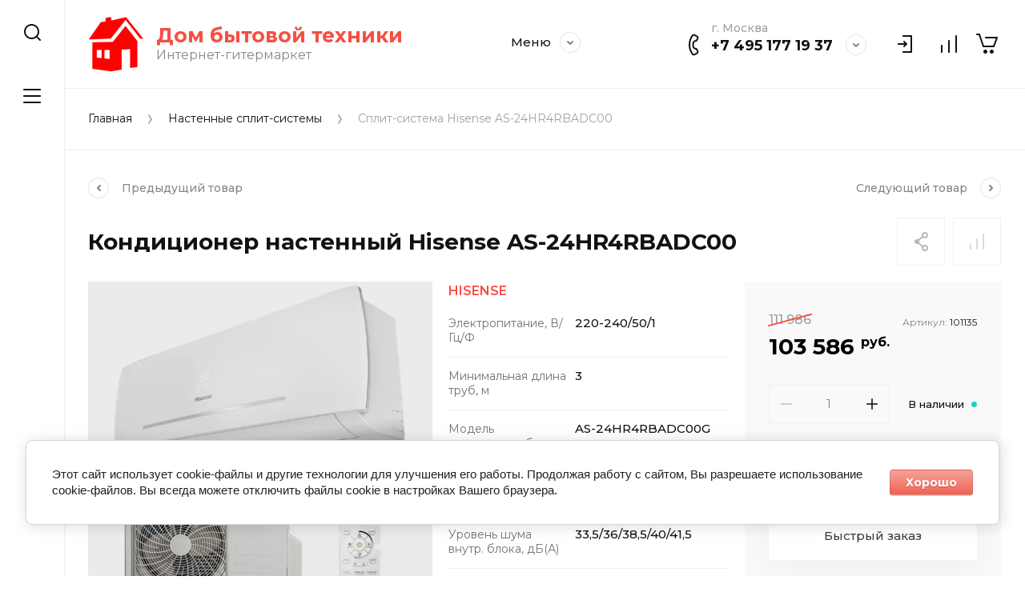

--- FILE ---
content_type: text/html; charset=utf-8
request_url: https://dbt.su/kondicioner-nastennyj-hisense-as-24hr4rbadc00
body_size: 26053
content:
<!doctype html>
<html lang="ru">
	
<head>
<meta charset="utf-8">
<meta name="robots" content="all">
<title>Сплит-система Hisense AS-24HR4RBADC00</title>
<!-- assets.top -->
<meta property="og:title" content="Кондиционер настенный Hisense AS-24HR4RBADC00">
<meta name="twitter:title" content="Кондиционер настенный Hisense AS-24HR4RBADC00">
<meta property="og:description" content="Сплит-система Hisense AS-24HR4RBADC00">
<meta name="twitter:description" content="Сплит-система Hisense AS-24HR4RBADC00">
<meta property="og:image" content="https://dbt.su/thumb/2/z6SrscleeybQw7XnOtvCcQ/350r350/d/faf21684b885be00c038d412b3e784b8.jpg">
<meta name="twitter:image" content="https://dbt.su/thumb/2/z6SrscleeybQw7XnOtvCcQ/350r350/d/faf21684b885be00c038d412b3e784b8.jpg">
<meta property="og:image:type" content="image/jpeg">
<meta property="og:image:width" content="350">
<meta property="og:image:height" content="350">
<meta property="og:type" content="product">
<meta property="og:url" content="https://dbt.su/kondicioner-nastennyj-hisense-as-24hr4rbadc00">
<meta name="twitter:card" content="summary">
<!-- /assets.top -->

<meta name="description" content="Сплит-система Hisense AS-24HR4RBADC00">
<meta name="keywords" content="Сплит-система Hisense AS-24HR4RBADC00">
<meta name="SKYPE_TOOLBAR" content="SKYPE_TOOLBAR_PARSER_COMPATIBLE">
<meta name="viewport" content="width=device-width, initial-scale=1.0, maximum-scale=1.0, user-scalable=no">
<meta name="format-detection" content="telephone=no">
<meta http-equiv="x-rim-auto-match" content="none">
<meta name="google-site-verification" content="SVsuh-VMOGoxfmTRkXItxirqnke-kJioIBgRQktssa8" />
<meta name="yandex-verification" content="f4df2611a2a844e6" /> 
<meta name="zen-verification" content="4MjrykXw7t9Iekj8MlbUTZ7L9zFbyktAhahWQhLKk0AGL3XRqZXJlmelkwXYheWH" /> 

<script src="/g/libs/jquery/1.10.2/jquery.min.js" charset="utf-8"></script>

	<link rel="stylesheet" href="/g/css/styles_articles_tpl.css">
<meta name="yandex-verification" content="a7ebcff65fd2eaad" />
<link rel="stylesheet" href="/g/libs/lightgallery-proxy-to-hs/lightgallery.proxy.to.hs.min.css" media="all" async>
<script src="/g/libs/lightgallery-proxy-to-hs/lightgallery.proxy.to.hs.stub.min.js"></script>
<script src="/g/libs/lightgallery-proxy-to-hs/lightgallery.proxy.to.hs.js" async></script>

            <!-- 46b9544ffa2e5e73c3c971fe2ede35a5 -->
            <script src='/shared/s3/js/lang/ru.js'></script>
            <script src='/shared/s3/js/common.min.js'></script>
        <link rel='stylesheet' type='text/css' href='/shared/s3/css/calendar.css' /><link rel="icon" href="/favicon.png" type="image/png">
	<link rel="apple-touch-icon" href="/thumb/2/LWXycLAsrYVHUeczKuvz_w/r/favicon.png">
	<link rel="apple-touch-icon" sizes="57x57" href="/thumb/2/cSiQoKjZkTMIo0ziQoXd3Q/57c57/favicon.png">
	<link rel="apple-touch-icon" sizes="60x60" href="/thumb/2/ADHYAP_QOPaTX7kCwZk1yQ/60c60/favicon.png">
	<link rel="apple-touch-icon" sizes="72x72" href="/thumb/2/NUeGOwT7ccqi0vKCk5c7CQ/72c72/favicon.png">
	<link rel="apple-touch-icon" sizes="76x76" href="/thumb/2/hXphuvuCGMlCNmPwtBK8JQ/76c76/favicon.png">
	<link rel="apple-touch-icon" sizes="114x114" href="/thumb/2/eu_DCr8HaH-4Fl9Q5T1Yug/114c114/favicon.png">
	<link rel="apple-touch-icon" sizes="120x120" href="/thumb/2/3MmgBXK7FEpfGfzqoDIQig/120c120/favicon.png">
	<link rel="apple-touch-icon" sizes="144x144" href="/thumb/2/j9LDtrtN_JRbLahuwp6tEA/144c144/favicon.png">
	<link rel="apple-touch-icon" sizes="152x152" href="/thumb/2/hJpSN6oEQd3e9064W7B_Jg/152c152/favicon.png">
	<link rel="apple-touch-icon" sizes="180x180" href="/thumb/2/f_vyPxiafrQ-f6zkloMaLQ/180c180/favicon.png">
	
	<meta name="msapplication-TileImage" content="/thumb/2/bmMZwZpxmRExzY98ed18Wg/c/favicon.png">
	<meta name="msapplication-square70x70logo" content="/thumb/2/u4ZCgXlIt0M0m6gZuZtRyQ/70c70/favicon.png">
	<meta name="msapplication-square150x150logo" content="/thumb/2/foNNC3kvbPYBac4AKEENng/150c150/favicon.png">
	<meta name="msapplication-wide310x150logo" content="/thumb/2/4xXaTyEaqfQGm4mLgRUUfg/310c150/favicon.png">
	<meta name="msapplication-square310x310logo" content="/thumb/2/rmdEXcb0zBLSx3J7TTuAiw/310c310/favicon.png">

<!--s3_require-->
<link rel="stylesheet" href="/g/basestyle/1.0.1/user/user.css" type="text/css"/>
<link rel="stylesheet" href="/g/basestyle/1.0.1/cookie.message/cookie.message.css" type="text/css"/>
<link rel="stylesheet" href="/g/basestyle/1.0.1/user/user.red.css" type="text/css"/>
<script type="text/javascript" src="/g/basestyle/1.0.1/user/user.js" async></script>
<link rel="stylesheet" href="/g/s3/lp/lpc.v4/css/styles.css" type="text/css"/>
<link rel="stylesheet" href="/g/s3/lp/cookie.message/__landing_page_content_global.css" type="text/css"/>
<link rel="stylesheet" href="/g/s3/lp/cookie.message/colors_lpc.css" type="text/css"/>
<link rel="stylesheet" href="/g/basestyle/1.0.1/cookie.message/cookie.message.red.css" type="text/css"/>
<script type="text/javascript" src="/g/basestyle/1.0.1/cookie.message/cookie.message.js" async></script>
<!--/s3_require-->

<!--s3_goal-->
<script src="/g/s3/goal/1.0.0/s3.goal.js"></script>
<script>new s3.Goal({map:[], goals: [], ecommerce:[{"ecommerce":{"detail":{"products":[{"id":"2099606105","name":"Сплит-система Hisense AS-24HR4RBADC00","price":103586,"brand":"HISENSE","category":"Настенные cплит-системы/Hisense/Yandex.Market"}]}}}]});</script>
<!--/s3_goal-->
			
		
		
		
			<link rel="stylesheet" type="text/css" href="/g/shop2v2/default/css/theme.less.css">		
			<script type="text/javascript" src="/g/printme.js"></script>
		<script type="text/javascript" src="/g/shop2v2/default/js/tpl.js"></script>
		<script type="text/javascript" src="/g/shop2v2/default/js/baron.min.js"></script>
		
			<script type="text/javascript" src="/g/shop2v2/default/js/shop2.2.js"></script>
		
	<script type="text/javascript">shop2.init({"productRefs": {"1631685905":{"elektropitanie_vgtsf":{"220-240\/50\/1":["2099606105"]},"minimal_naya_dlina_trub_m":{"3":["2099606105"]},"model_vnutrennego_bloka":{"AS-24HR4RBADC00G":["2099606105"]},"silovoy_kabel_mm2":{"3*2,5":["2099606105"]},"uroven_shuma_vnutr_bloka_dba":{"33,5\/36\/38,5\/40\/41,5":["2099606105"]},"diametr_gazovoy_truby_mm_dyuym":{"15,88 (5\/8&quot;)":["2099606105"]},"puskovoy_tok_a":{"54,5":["2099606105"]},"zavodskaya_zapravka_kg":{"1,03":["2099606105"]},"mezhblochnyy_kabel_mm2":{"5*2,5":["2099606105"]},"raskhod_vozdukha_vnutrbloka_m3ch":{"780\/810\/950\/1050\/1080":["2099606105"]},"teploproizvoditel_nost_kvt":{"7,3":["2099606105"]},"maksimal_nyy_potreblyaemyy_tok_a":[["2099606105"]],"tip_khladagenta":{"R32":["2099606105"]},"maksimal_naya_dlina_trub_m":{"20":["2099606105"]},"diametr_drenazha_mm":{"18":["2099606105"]},"kholodoproizvoditel_nost_kvt":{"7":["2099606105"]},"brend_kompressora":{"GMCC":["2099606105"]},"nominal_naya_dlina_trub_m":{"5":["2099606105"]},"avtomat_zashchity_a":{"20":["2099606105"]}}},"apiHash": {"getPromoProducts":"6a74bc77cf47aca8d7aa90093dbc7e93","getSearchMatches":"27ad1756b6e2d1c162bc405922806ba2","getFolderCustomFields":"5cff3d5aefd23c20117d6c6606003fd3","getProductListItem":"d536b8639ce597dde3d474966312b8eb","cartAddItem":"2317b8e51a97384eedfbac2727c4a858","cartRemoveItem":"0bbacb95f9042f6d5428fab9d5ba2f95","cartUpdate":"9956cccd9d6677374d2898b2a49e23f5","cartRemoveCoupon":"ea52566f56e8b508decef36726309beb","cartAddCoupon":"75341d49e5ba1b45c93d45b8f2a52183","deliveryCalc":"a3b33ac02e824dd79f4f5383a73f4436","printOrder":"2d377c6db91206924448e18973b28001","cancelOrder":"ffb497785b7063cebb6a4d8bead0f259","cancelOrderNotify":"baa96f4fee2b44256855d75bfced8b50","repeatOrder":"56bb869f19db04cde8e7383fcac5691d","paymentMethods":"8dab022bfe377183bb088c7bb7bba350","compare":"bbdff29d53b16efc2ada62c9b5e605c3"},"hash": null,"verId": 2936920,"mode": "product","step": "","uri": "/magazin","IMAGES_DIR": "/d/","my": {"gr_collections_upd":true,"gr_selected_theme":5,"gr_compare_data_tooltip":"\u0421\u0440\u0430\u0432\u043d\u0438\u0442\u044c","gr_compare_data_added_tooltip":"\u0423\u0434\u0430\u043b\u0438\u0442\u044c","gr_search_no_placeholder":true,"lazy_load_subpages":true,"gr_additional_work_btn":true,"gr_product_quick_view":true,"gr_pagelist_lazy_load":true,"gr_lazy_load":true,"gr_show_slider_autoplay":true,"gr_buy_btn_data_url":true,"gr_enable_img_settings":true,"gr_enable_images_settings":true,"gr_show_one_click_in_thumbs":true,"personal_data_no_brackets":true,"enable_disabled_class":true,"show_sections":false,"buy_alias":"\u0412 \u043a\u043e\u0440\u0437\u0438\u043d\u0443","gr_pluso_title":"\u041f\u043e\u0434\u0435\u043b\u0438\u0442\u044c\u0441\u044f","preorder_alias":"\u041f\u043e\u0434 \u0437\u0430\u043a\u0430\u0437","vendor_alias":"\u0411\u0440\u0435\u043d\u0434","new_alias":"\u041d\u043e\u0432\u0438\u043d\u043a\u0430","special_alias":"\u0410\u043a\u0446\u0438\u044f","buy_mod":true,"buy_kind":true,"gr_hide_no_amount_rating":true,"gr_hide_params_compare":true,"gr_compare_class":" ","gr_cart_reg_placeholder":true,"gr_show_collections_compare":true,"gr_show_params_in_kinds":true,"gr_login_placeholered":true,"on_shop2_btn":true,"gr_auth_placeholder":true,"gr_show_collcetions_amount":true,"gr_kinds_slider":true,"gr_search_old_color":true,"gr_filter_remodal_res":"1260","gr_sorting_no_filter":true,"gr_pagelist_only_icons":true,"gr_filter_result_container":true,"gr_filter_only_field_title":true,"gr_filter_placeholders":false,"gr_filter_remodal":true,"gr_filter_range_slider":false,"gr_search_range_slider":false,"gr_h1_in_column":true,"gr_show_nav_btns":true,"gr_wrapped_currency":true,"gr_add_to_compare_text":"\u0421\u0440\u0430\u0432\u043d\u0438\u0442\u044c","gr_card_small_thumb_width":180,"gr_card_small_thumb_height":180,"gr_card_slider_class":" horizontal","gr_by_price_desc":"\u041f\u043e \u0446\u0435\u043d\u0435 - \u0434\u043e\u0440\u043e\u0433\u0438\u0435","gr_by_price_asc":"\u041f\u043e \u0446\u0435\u043d\u0435 - \u0434\u0435\u0448\u0435\u0432\u044b\u0435","gr_by_name_asc":"\u041f\u043e \u043d\u0430\u0437\u0432\u0430\u043d\u0438\u044e - \u043e\u0442 \u0410","gr_by_name_desc":"\u041f\u043e \u043d\u0430\u0437\u0432\u0430\u043d\u0438\u044e - \u043e\u0442 \u042f","gr_filter_sorting_by":"\u0421\u043e\u0440\u0442\u0438\u0440\u043e\u0432\u0430\u0442\u044c","gr_filter_go_text":" ","gr_view_class":" view_click view_opened view-1","gr_cart_titles":false,"gr_show_more_btn_class":" gr-button-2","gr_cart_total_title":"\u0421\u0443\u043c\u043c\u0430 \u0437\u0430\u043a\u0430\u0437\u0430","gr_coupon_placeholder":"\u0412\u0432\u0435\u0434\u0438\u0442\u0435 \u043f\u0440\u043e\u043c\u043e\u043a\u043e\u0434","gr_product_page_version":"global:shop2.2.110-power-tool-product.tpl","gr_product_template_name":"shop2.2.110-power-tool-product-list-thumbs.tpl","gr_cart_page_version":"global:shop2.2.110-power-tool-cart.tpl","gr_main_blocks_version":"global:shop2.2.110-power-tool-main-blocks.tpl","gr_cart_preview_version":"2.2.110_2","gr_compare_page_version":"global:shop2.2.110-power-tool-store-compare.tpl"},"shop2_cart_order_payments": 6,"cf_margin_price_enabled": 0,"maps_yandex_key":"","maps_google_key":""});</script>

<link rel="stylesheet" href="/g/libs/jqueryui/datepicker-and-slider/css/jquery-ui.css">
<link rel="stylesheet" href="/g/libs/lightgallery/v1.2.19/lightgallery.css">
<link rel="stylesheet" href="/g/libs/remodal/css/remodal.css">
<link rel="stylesheet" href="/g/libs/remodal/css/remodal-default-theme.css">
<link rel="stylesheet" href="/g/libs/waslide/css/waslide.css">
<link rel="stylesheet" href="/g/libs/jquery-lightslider/1.1.6/css/lightslider.min.css">
<link rel="stylesheet" href="/g/libs/jquery-popover/0.0.4/jquery.popover.css">

		    <link rel="stylesheet" href="/g/templates/shop2/2.110.2/power-tool-store/themes/theme1/theme.scss.css">
	
<link rel="stylesheet" href="/g/templates/shop2/2.110.2/power-tool-store/css/global_styles.css">

<script src="/g/libs/jquery-responsive-tabs/1.6.3/jquery.responsiveTabs.min.js" charset="utf-8"></script>
<script src="/g/libs/jquery-match-height/0.7.2/jquery.matchHeight.min.js" charset="utf-8"></script>
<script src="/g/libs/jqueryui/datepicker-and-slider/js/jquery-ui.min.js" charset="utf-8"></script>
<script src="/g/libs/jqueryui/touch_punch/jquery.ui.touch_punch.min.js" charset="utf-8"></script>
<script src="/g/libs/jquery-slick/1.9.0/slick.min.js" charset="utf-8"></script>
<script src="/g/libs/flexmenu/1.4.2/flexmenu.min.js" charset="utf-8"></script>
<script src="/g/libs/lightgallery/v1.2.19/lightgallery.js" charset="utf-8"></script>
<script src="/g/libs/remodal/js/remodal.js" charset="utf-8"></script>
<script src="/g/libs/waslide/js/animit.js" charset="utf-8"></script>
<script src="/g/libs/waslide/js/waslide.js" charset="utf-8"></script>
<script src="/g/libs/jquery-lightslider/1.1.6/js/patched/lightslider.js" charset="utf-8"></script>
<script src="/g/libs/jquery-popover/0.0.4/jquery.popover.js" charset="utf-8"></script>
<script src="/g/templates/shop2/widgets/js/timer.js" charset="utf-8"></script>
<script src="/g/templates/shop2/2.110.2/power-tool-store/js/cart_preview/cart_viewer.js" charset="utf-8"></script>
<!-- Yandex Native Ads -->
<script>window.yaContextCb=window.yaContextCb||[]</script>
<script src="https://yandex.ru/ads/system/context.js" async></script> 
<!-- Yandex Native Ads -->  






<script src="/g/s3/misc/form/shop-form/shop-form-minimal.js" charset="utf-8"></script>
<script src="/g/templates/shop2/2.110.2/power-tool-store/js/plugins.js" charset="utf-8"></script>

	<script src="/g/templates/shop2/2.110.2/power-tool-store/js/shop_main.js" charset="utf-8"></script>




  


</head>

<body class="site inner_page mode_product">

		
	<div class="cart-overlay">&nbsp;</div>

	<div class="remodal" data-remodal-id="cabinet-modal" role="dialog" data-remodal-options="hashTracking: false">
		<button data-remodal-action="close" class="gr-icon-btn remodal-close-btn"><span>Закрыть</span></button>
		<div class="shop2-block login-form">
	<div class="login-form__inner">
		<div class="login-form__header">
			Кабинет
		</div>
		<div class="login-form__body">
			
				<form method="post" action="/registraciya">
					<input type="hidden" name="mode" value="login" />

					<div class="login-form__row login gr-field-style">
												<input placeholder="Логин" type="text" name="login" id="login" tabindex="1" value="" />
					</div>
					<div class="login-form__row last_row">
						<div class="gr-field-style">
														<input placeholder="Пароль" type="password" name="password" id="password" tabindex="2" value="" />
						</div>
						<button type="submit" class="gr-button-1" tabindex="3">Войти</button>
					</div>

					<div class="login-btns">
						<a href="/registraciya/forgot_password" class="forgot_btn gr-button-2">
							Забыли пароль?
						</a>

											</div>
				<re-captcha data-captcha="recaptcha"
     data-name="captcha"
     data-sitekey="6LfLhZ0UAAAAAEB4sGlu_2uKR2xqUQpOMdxygQnA"
     data-lang="ru"
     data-rsize="invisible"
     data-type="image"
     data-theme="light"></re-captcha></form>
				
									<div class="g-auth__row g-auth__social-min">
												



				
						<div class="g-form-field__title"><b>Также Вы можете войти через:</b></div>
			<div class="g-social">
																												<div class="g-social__row">
								<a href="/users/hauth/start/vkontakte?return_url=/kondicioner-nastennyj-hisense-as-24hr4rbadc00" class="g-social__item g-social__item--vk-large" rel="nofollow">Vkontakte</a>
							</div>
																
			</div>
			
		
	
			<div class="g-auth__personal-note">
									
			
			 

												Я выражаю <a href="/registraciya?mode=agreement" target="_blank">согласие на передачу и обработку персональных данных</a> в соответствии с <a href="/registraciya?mode=policy" target="_blank">политикой конфиденциальности</a>
				
					</div>
							<a href="/registraciya/register" class="register_btn gr-button-1">Регистрация</a>
					</div>
				
			
		</div>
	</div>
</div>		</div>
	</div> <!-- .cabinet-modal -->
	
	<div class="cart-popup-block">
		<div class="cart-popup-block__body custom-scroll scroll-width-thin scroll">
			<div class="cart-popup-block__close gr-icon-btn">&nbsp;</div>
			<div class="cart-popup-block__container"></div>
		</div>
	</div> <!-- .cart-popup-block -->
	
	 <!-- .special-popup -->

	<div class="remodal" data-remodal-id="contacts-modal" role="dialog" data-remodal-options="hashTracking: false">
		<button data-remodal-action="close" class="gr-icon-btn remodal-close-btn"><span>Закрыть</span></button>

			<div class="remodal-contacts-header">Контакты</div>
			
			<div class="remodal-contacts-body">
				<div class="header-popup-contacts">
					<div class="messangers-items-wrap">
						<div class="messangers-items">
															<div class="messangers-phone__item">
									<div class="messangers-phone__subtitle">г. Москва</div>									<div class="messangers-phone__number">
										<a href="tel:+74951771937">+7 495 177 19 37</a>
									</div>
								</div>
													
															<div class="messangers-items__item">
																			<div class="messangers-items__title">WhatsApp</div>
																												<div class="messangers-items__number">
																							<div class="messangers-items__icon">
													<img src="/thumb/2/ZScBujbLZNZfSQbqt1qvGw/44c44/d/whatsapp.svg" alt="WhatsApp" title="WhatsApp" />
												</div>
																						<a href="https://www.whatsapp.com/">+7 495 177 19 37</a>
										</div>
																	</div>
															<div class="messangers-items__item">
																			<div class="messangers-items__title">Telegram</div>
																												<div class="messangers-items__number">
																							<div class="messangers-items__icon">
													<img src="/thumb/2/oc00thHuZwFwc5vD3YQtWw/44c44/d/telegram.svg" alt="Telegram" title="Telegram" />
												</div>
																						<a href="https://telegram.org/">+7 495 177 19 37</a>
										</div>
																	</div>
															<div class="messangers-items__item">
																			<div class="messangers-items__title">Viber</div>
																												<div class="messangers-items__number">
																							<div class="messangers-items__icon">
													<img src="/thumb/2/E2rPcnA726r3lymPz7inWA/44c44/d/viber.svg" alt="Viber" title="Viber" />
												</div>
																						<a href="https://www.viber.com/">+7 495 177 19 37</a>
										</div>
																	</div>
													</div>
					</div>
											<div class="help-block__btn1 top-callback gr-button-1" data-remodal-target="help-form"
							data-api-url="/-/x-api/v1/public/?method=form/postform&param[form_id]=23497101&param[tpl]=global:shop2.form.minimal.tpl&param[placeholdered_fields]=1"
						>Заказать звонок</div>
																<div class="top-address">
							г. Москва, 2-я Брестская улица, 43с4
						</div>
									</div>
									<div class="social-block">
						<div class="social-block__title">Мы в сети</div>						<div class="social-block__items">
															<a href="http://vkontakte.ru/" target="_blank" class="social-block__item">
									<img src="/thumb/2/xSHYpWPZ-uvGlnlrS02AOg/40c40/d/fgs16_vk_square.svg" alt="VKontakte" />
								</a>
															<a href="http://www.odnoklassniki.ru/" target="_blank" class="social-block__item">
									<img src="/thumb/2/RR6lZdy99cosu38-vBbQ6g/40c40/d/fgs16_ok_square.svg" alt="Odnoklassniki" />
								</a>
															<a href="https://twitter.com/" target="_blank" class="social-block__item">
									<img src="/thumb/2/pHQgrWi5WFSssAZz4oRU4g/40c40/d/fgs16_twitter_square.svg" alt="Twitter" />
								</a>
															<a href="http://facebook.com/" target="_blank" class="social-block__item">
									<img src="/thumb/2/wzm3egSLqnp8QxcvF88BYQ/40c40/d/fgs16_facebook_square.svg" alt="Facebook" />
								</a>
															<a href="https://www.instagram.com/" target="_blank" class="social-block__item">
									<img src="/thumb/2/rvvO8Bi1p5oWypNbmBj9aA/40c40/d/fgs16_instagram_square.svg" alt="Instagram" />
								</a>
															<a href="https://www.youtube.com/" target="_blank" class="social-block__item">
									<img src="/thumb/2/IozVX1JIZxNTFRYjSamQIg/40c40/d/fgs16_youtube_square.svg" alt="Youtube" />
								</a>
													</div>
					</div>
							</div>
		
		</div>
	</div> <!-- .contacts-modal -->
	
	
	<div class="mobile-menu">
		<div class="mobile-menu__back">Назад</div>
		<div class="mobile-menu__close">&nbsp;</div>
		<div class="mobile-menu__body"></div>
	</div> <!-- .mobile-menu -->

	
	<div class="burger-block">
		<div class="burger-block__inner custom-scroll scroll-width-thin scroll">
			<div class="burger-block__body">
				<div class="burger-block__cabinet" data-remodal-target="cabinet-modal">
											Войти
						
				</div>
				<div class="burger-block__menu"><span>Меню</span></div>
				<div class="burger-block__title">Каталог<a href="/stranica-so-vsemi-kategoriyami"><span>Полный каталог</span></a></div>
				<div class="burger-block__container"></div>
									<div class="burger-block__all">
						<a href="/stranica-so-vsemi-kategoriyami"><span>Полный каталог</span></a>
					</div>
								<div class="burger-block__close">&nbsp;</div>
			</div>
		</div>
	</div> <!--.burger-block-->


	<div class="search-popup">
		<div class="search-popup__inner custom-scroll scroll-width-thin scroll">
			<div class="search-popup__close">&nbsp;</div>
			<div class="search-popup__body"></div>
		</div>
	</div> <!--.search-popup-->


	<div class="compact-panel">
		<div class="compact-panel__inner">
			<div class="compact-panel__body">
				<div class="compact-panel__search">&nbsp;</div>
				<div class="compact-panel__burger">&nbsp;</div>
							</div>
		</div>
	</div> <!--.compact-panel-->

	<div class="site__panel left-panel left-panel__js inner_page">
		<div class="left-panel__inner">
			
			<nav class="search-block">
								    <form action="/magazin/search" method="get" class="search-block__form">
					    <input autocomplete="off" name="search_text" type="text" class="search-block__input" value="" placeholder="Поиск"/>
					    <button class="search-block__btn">&nbsp;</button>
					    <div class="search-block__close">&nbsp;</div>
				    <re-captcha data-captcha="recaptcha"
     data-name="captcha"
     data-sitekey="6LfLhZ0UAAAAAEB4sGlu_2uKR2xqUQpOMdxygQnA"
     data-lang="ru"
     data-rsize="invisible"
     data-type="image"
     data-theme="light"></re-captcha></form>
			    			</nav>
			
			<div class="search-container custom-scroll scroll-width-thin scroll">
				<div class="search-container__body">
						
	
<div class="shop2-block search-form">
	<div class="search-form__inner">
		<div class="search-form__header">Поиск</div>
		<div class="search-rows">
			<form action="/magazin/search" enctype="multipart/form-data">
				<input type="hidden" name="sort_by" value=""/>
				
									<div class="search-rows__row gr-field-style float_row">
						<div class="row-title field-title">Цена (руб.)<span style="display: inline-block;">:</span></div>
						<div class="row-body">
							<label class="input-from">
								<span class="from_title hide">от</span>
								<input name="s[price][min]" type="text" size="5" class="small" value=""  data-range_min="0" oninput="this.value = this.value.replace (/\D/, '')" />
							</label>
							<label class="input-to">
								<span class="to_title hide">до</span>
								<input name="s[price][max]" type="text" size="5" class="small" value=""  data-range_max="200000" oninput="this.value = this.value.replace (/\D/, '')" />
							</label>
													</div>
					</div>
				
									<div class="search-rows__row gr-field-style">
						<label class="row-title field-title" for="shop2-name">Название<span style="display: inline-block;">:</span></label>
						<div class="row-body">
							<input type="text" name="s[name]" size="20" id="shop2-name" value="" />
						</div>
					</div>
				
									<div class="search-rows__row gr-field-style">
						<label class="row-title field-title" for="shop2-article">Артикул<span style="display: inline-block;">:</span></label>
						<div class="row-body">
							<input type="text" name="s[article]" id="shop2-article" value="" />
						</div>
					</div>
				
									<div class="search-rows__row gr-field-style">
						<label class="row-title field-title" for="shop2-text">Текст<span style="display: inline-block;">:</span></label>
						<div class="row-body">
							<input type="text" name="search_text" size="20" id="shop2-text"  value="" />
						</div>
					</div>
				
				
									<div class="search-rows__row gr-field-style">
						<div class="row-title field-title">Выберите категорию<span style="display: inline-block;">:</span></div>
						<div class="row-body">
							<select name="s[folder_id]" id="s[folder_id]">
								<option value="">Все</option>
																																												<option value="112745705" >
											 Настенные cплит-системы
										</option>
																																				<option value="310698905" >
											 Мульти сплит системы
										</option>
																																				<option value="310699105" >
											&raquo; Мульти-сплит комплекты
										</option>
																																				<option value="478878713" >
											&raquo; Внутренние блоки мульти-сплит MDV
										</option>
																																				<option value="478878313" >
											&raquo; Наружные блоки мульти-сплит MDV
										</option>
																																				<option value="310698105" >
											 Кассетные кондиционеры
										</option>
																																				<option value="478877513" >
											&raquo; Декоративные панели MDV
										</option>
																																				<option value="310698305" >
											 Канальные кондиционеры
										</option>
																																				<option value="310698505" >
											 Колонные кондиционеры
										</option>
																																				<option value="310698705" >
											 Напольно-потолочные кондиционеры
										</option>
																																				<option value="478876713" >
											 Компрессорно-конденсаторные блоки
										</option>
																																				<option value="478876913" >
											 Мультизональные VRF-системы
										</option>
																																				<option value="478877713" >
											&raquo; Адаптеры, конвертеры, шлюзы MDV
										</option>
																																				<option value="478877113" >
											&raquo; Наружные блоки VRF-системы MDV
										</option>
																																				<option value="478877313" >
											&raquo; Внутренние блоки VRF-системы MDV
										</option>
																																				<option value="478877913" >
											 Фанкойлы
										</option>
																																				<option value="478878913" >
											 Чиллеры
										</option>
																																				<option value="89884304" >
											 Оконные кондиционеры
										</option>
																																				<option value="89879704" >
											 Климатическое оборудование
										</option>
																																				<option value="89884904" >
											&raquo; Аксессуары
										</option>
																																				<option value="89885104" >
											&raquo;&raquo; Аксессуары для кондиционеров
										</option>
																																				<option value="89885304" >
											&raquo;&raquo; Аксессуары для обогревателей
										</option>
																																				<option value="89885704" >
											&raquo;&raquo; Аксессуары для очистителей воздуха
										</option>
																																				<option value="89885904" >
											&raquo;&raquo; Аксессуары для увлажнителей воздуха
										</option>
																																				<option value="89886304" >
											&raquo; Метеостанции
										</option>
																																				<option value="89886504" >
											&raquo;&raquo; Цифровые метеостанции
										</option>
																																				<option value="89884704" >
											&raquo; Приточные установки
										</option>
																																				<option value="89886904" >
											 Системы отопления и водоснабжения
										</option>
																																				<option value="89887104" >
											&raquo; Бойлеры косвенного нагрева
										</option>
																																				<option value="89887304" >
											&raquo; Расширительные баки
										</option>
																																				<option value="89887504" >
											&raquo; Фитинги
										</option>
																																				<option value="100653505" >
											 РАСПРОДАЖА
										</option>
																								</select>
						</div>
					</div>

					<div id="shop2_search_custom_fields"></div>
								
									<div id="shop2_search_global_fields">
						
																					</div>
								
									<div class="search-rows__row gr-field-style">
						<div class="row-title field-title">Бренд<span style="display: inline-block;">:</span></div>
						<div class="row-body">
							<select name="s[vendor_id]">
								<option value="">Все</option>          
																	<option value="40022501" >Aberas</option>
																	<option value="4751902" >AC Electric</option>
																	<option value="40022701" >Aclus</option>
																	<option value="4765702" >Aeg</option>
																	<option value="4749102" >Aeronik</option>
																	<option value="4746902" >Airwell</option>
																	<option value="40022901" >Ampiles</option>
																	<option value="40023101" >Aorist</option>
																	<option value="4760102" >Aresa</option>
																	<option value="4745702" >AUX</option>
																	<option value="4747902" >Ballu</option>
																	<option value="4765502" >Ballu Machine</option>
																	<option value="40023301" >Berta</option>
																	<option value="4767102" >Bimatek</option>
																	<option value="34047707" >Bosch</option>
																	<option value="4766902" >Bravo</option>
																	<option value="4758902" >Buro</option>
																	<option value="40023501" >Casar</option>
																	<option value="40023701" >Celius</option>
																	<option value="4760302" >Centek</option>
																	<option value="33711707" >cf_razmery_vnutrennego_bloka_v_upakovke_shkhvkhg_mm77 : &quot;Размеры внутреннего блока в упаковке, </option>
																	<option value="33036708" >Cherbrooke</option>
																	<option value="4756702" >Clever&amp;Clean</option>
																	<option value="4754302" >Comex</option>
																	<option value="4752502" >Dahatsu</option>
																	<option value="66089705" >Daikin</option>
																	<option value="4767702" >Dantex</option>
																	<option value="4763902" >Delonghi</option>
																	<option value="40023901" >Delta</option>
																	<option value="4746502" >Denko</option>
																	<option value="40024101" >Dieresis</option>
																	<option value="40024301" >Digamma</option>
																	<option value="4745502" >Dimplex</option>
																	<option value="35072505" >ECOCLIMA</option>
																	<option value="4755502" >EcoStar</option>
																	<option value="40024501" >Eitva</option>
																	<option value="4745302" >Electrolux</option>
																	<option value="4764702" >Elitech</option>
																	<option value="4766702" >Endever</option>
																	<option value="4746102" >Energolux</option>
																	<option value="4761102" >Energy</option>
																	<option value="4764302" >Engy</option>
																	<option value="4759702" >Ensto</option>
																	<option value="40024701" >Epsilon</option>
																	<option value="4759302" >Erisson</option>
																	<option value="40024901" >Ermius</option>
																	<option value="40025101" >Eslem</option>
																	<option value="40025301" >Eszett</option>
																	<option value="4753302" >Faura</option>
																	<option value="4755102" >Ferrum</option>
																	<option value="4751302" >First</option>
																	<option value="40025501" >Fita</option>
																	<option value="40025701" >Friedrich</option>
																	<option value="66090505" >Fujitsu</option>
																	<option value="4752902" >Funai</option>
																	<option value="4761902" >Galaxy</option>
																	<option value="4758502" >General Climate</option>
																	<option value="4745902" >Gree</option>
																	<option value="4747702" >Green</option>
																	<option value="4747102" >Haier</option>
																	<option value="4766302" >Hama</option>
																	<option value="40025901" >Heinrich</option>
																	<option value="40026101" >Hekiu</option>
																	<option value="4752702" >HISENSE</option>
																	<option value="4749302" >Hitachi</option>
																	<option value="4750502" >Home Element</option>
																	<option value="4760702" >Hyundai</option>
																	<option value="40026301" >Ipsilon</option>
																	<option value="4764102" >Irit</option>
																	<option value="4754702" >Jax</option>
																	<option value="4754102" >Kalashnikov</option>
																	<option value="4754502" >Kaloo</option>
																	<option value="40026501" >Khajro</option>
																	<option value="40026701" >Kisne</option>
																	<option value="4753102" >Kitano</option>
																	<option value="40026901" >Kivenmas</option>
																	<option value="4755302" >Korting</option>
																	<option value="40027101" >Lamed</option>
																	<option value="4759502" >Leben</option>
																	<option value="66089905" >Lessar</option>
																	<option value="4756502" >LG</option>
																	<option value="4762902" >Lira</option>
																	<option value="4747302" >Loriot</option>
																	<option value="4762302" >Lumme</option>
																	<option value="4759102" >Magic Power</option>
																	<option value="6687906" >Marsa</option>
																	<option value="4748902" >Master</option>
																	<option value="4765102" >Maxwell</option>
																	<option value="23613907" >MDV</option>
																	<option value="4767902" >Medisana</option>
																	<option value="4764902" >Midea</option>
																	<option value="4753502" >MIE</option>
																	<option value="4757902" >Mitsubishi Electric</option>
																	<option value="4748702" >Mitsubishi Heavy Industries</option>
																	<option value="40027301" >Mujh</option>
																	<option value="4750702" >Mystery</option>
																	<option value="4746702" >Neoclima</option>
																	<option value="3886308" >NOBO</option>
																	<option value="4751502" >Noirot</option>
																	<option value="4761302" >Oasis</option>
																	<option value="40027501" >Omega</option>
																	<option value="40027701" >Omicron</option>
																	<option value="4749502" >Panasonic</option>
																	<option value="40027901" >Pangram</option>
																	<option value="4755702" >Patriot</option>
																	<option value="4760902" >Polaris</option>
																	<option value="4765902" >ProfiCare</option>
																	<option value="4757102" >QUATTRO ELEMENTI</option>
																	<option value="4765302" >Redmond</option>
																	<option value="4755902" >RedVerg</option>
																	<option value="4747502" >RIX</option>
																	<option value="4752302" >Rover</option>
																	<option value="4753702" >Rovex</option>
																	<option value="4752102" >Royal Clima</option>
																	<option value="4750902" >Royal Flame</option>
																	<option value="4766102" >Rubetek</option>
																	<option value="40028101" >Sampi</option>
																	<option value="4760502" >Scarlett</option>
																	<option value="4763502" >Scoole</option>
																	<option value="4766502" >Sencor</option>
																	<option value="4751102" >Sevojno</option>
																	<option value="4749902" >Sharp</option>
																	<option value="4759902" >Siccom</option>
																	<option value="40028301" >Sigma</option>
																	<option value="4761502" >Sinbo</option>
																	<option value="4746302" >Stadler Form</option>
																	<option value="4761702" >StarWind</option>
																	<option value="4763702" >Sturm!</option>
																	<option value="4763302" >Subtropic</option>
																	<option value="4767302" >Supra</option>
																	<option value="4758102" >Tcl</option>
																	<option value="4764502" >Tefal</option>
																	<option value="6687306" >Tesla</option>
																	<option value="4757502" >TFA</option>
																	<option value="4751702" >Timberk</option>
																	<option value="4750302" >Topperr</option>
																	<option value="4748302" >Toshiba</option>
																	<option value="40028501" >Traneus</option>
																	<option value="40028701" >Uria</option>
																	<option value="40028901" >Vacat</option>
																	<option value="40029101" >Venelus</option>
																	<option value="4750102" >Venta</option>
																	<option value="40029301" >Vita</option>
																	<option value="4762102" >Vitek</option>
																	<option value="46749706" >WasserKRAFT</option>
																	<option value="40029501" >Whaipara</option>
																	<option value="4762702" >Willmark</option>
																	<option value="4767502" >Xiaomi</option>
																	<option value="40029701" >Xoffer</option>
																	<option value="4756302" >Yamaguchi</option>
																	<option value="4748102" >Zanussi</option>
																	<option value="40029901" >Zeke</option>
																	<option value="4763102" >Zerten</option>
																	<option value="40030101" >Zeta</option>
																	<option value="4756102" >Zilon</option>
																	<option value="6687706" >БИРЮСА</option>
																	<option value="4756902" >Джилекс</option>
																	<option value="4749702" >Калибр</option>
																	<option value="4754902" >Кратон</option>
																	<option value="4758702" >Парма</option>
																	<option value="4757302" >Профтепло</option>
																	<option value="4748502" >Ресанта</option>
																	<option value="40030301" >Самех</option>
																	<option value="4753902" >Союз</option>
																	<option value="4762502" >Спец</option>
																	<option value="30393708" >Тепломаш</option>
																	<option value="4757702" >Тропик</option>
															</select>
						</div>
					</div>
				
														    <div class="search-rows__row gr-field-style">
					        <div class="row-title field-title">Новинка<span style="display: inline-block;">:</span></div>
					        <div class="row-body">
					            					            <select name="s[flags][2]">
						            <option value="">Все</option>
						            <option value="1">да</option>
						            <option value="0">нет</option>
						        </select>
					        </div>
					    </div>
			    															    <div class="search-rows__row gr-field-style">
					        <div class="row-title field-title">Спецпредложение<span style="display: inline-block;">:</span></div>
					        <div class="row-body">
					            					            <select name="s[flags][1]">
						            <option value="">Все</option>
						            <option value="1">да</option>
						            <option value="0">нет</option>
						        </select>
					        </div>
					    </div>
			    									
				

									<div class="search-rows__row gr-field-style">
						<div class="row-title field-title">Результатов на странице<span style="display: inline-block;">:</span></div>
						<div class="row-body">
							<select name="s[products_per_page]">
																																		<option value="5">5</option>
																										<option value="20" selected="selected">20</option>
																										<option value="35">35</option>
																										<option value="50">50</option>
																										<option value="65">65</option>
																										<option value="80">80</option>
																										<option value="95">95</option>
															</select>
						</div>
					</div>
				
				<div class="search-rows__btn">
					<button type="submit" class="search-btn gr-button-1"><span>Поиск</span></button>
				</div>
			</form >
		</div>
	</div>
</div><!-- Search Form -->				</div>
			</div>

			<div class="left-folders custom-scroll scroll-width-thin scroll left_folders_upd">
				<div class="left-folders__title">Каталог<div class="left-folders__close">&nbsp;</div></div>
								    <ul class="left-folders__list panel-folders menu-default">
				        				            				        				            
				                
				                				                    <li class="has">
					                	<a href="/nastennye-split-sistemy">
					                		<span class="folder-list-item">
					                										                    <span class="folder-name"><ins>Настенные cплит-системы</ins></span>
						                    </span>
						                </a>
				                								
														        				                
				            				        				            
				                				                    				                        </li>
				                        				                    				                
				                				                    <li class="has">
					                	<a href="/multi-split-sistemy">
					                		<span class="folder-list-item">
					                										                    <span class="folder-name"><ins>Мульти сплит системы</ins></span>
						                    </span>
						                </a>
				                								
														        				                
				            				        				            
				                				                    				                        <ul class="custom-scroll scroll-width-thin scroll">
				                        	<li class="backItem"><ins>Назад</ins><div class="burger-block__close">&nbsp;</div></li>
				                        	<li class="parentItem"><a href="/multi-split-sistemy"><span>Мульти сплит системы</span></a></li>
				                    				                
				                				                    <li class="">
				                    	<a href="/multi-split-komplekty">
						                    <span><ins>Мульти-сплит комплекты</ins></span>
					                    </a>
				                								
														        				                
				            				        				            
				                				                    				                        </li>
				                        				                    				                
				                				                    <li class="">
				                    	<a href="/vnutrennie-bloki-multi-split-mdv">
						                    <span><ins>Внутренние блоки мульти-сплит MDV</ins></span>
					                    </a>
				                								
														        				                
				            				        				            
				                				                    				                        </li>
				                        				                    				                
				                				                    <li class="">
				                    	<a href="/naruzhnye-bloki-multi-split-mdv">
						                    <span><ins>Наружные блоки мульти-сплит MDV</ins></span>
					                    </a>
				                								
														        				                
				            				        				            
				                				                    				                        </li>
				                        				                            </ul>
				                            </li>
				                        				                    				                
				                				                    <li class="has">
					                	<a href="/kassetnye-kondicionery">
					                		<span class="folder-list-item">
					                										                    <span class="folder-name"><ins>Кассетные кондиционеры</ins></span>
						                    </span>
						                </a>
				                								
														        				                
				            				        				            
				                				                    				                        <ul class="custom-scroll scroll-width-thin scroll">
				                        	<li class="backItem"><ins>Назад</ins><div class="burger-block__close">&nbsp;</div></li>
				                        	<li class="parentItem"><a href="/kassetnye-kondicionery"><span>Кассетные кондиционеры</span></a></li>
				                    				                
				                				                    <li class="">
				                    	<a href="/dekorativnye-paneli-mdv">
						                    <span><ins>Декоративные панели MDV</ins></span>
					                    </a>
				                								
														        				                
				            				        				            
				                				                    				                        </li>
				                        				                            </ul>
				                            </li>
				                        				                    				                
				                				                    <li class="has">
					                	<a href="/kanalnye-kondicionery">
					                		<span class="folder-list-item">
					                										                    <span class="folder-name"><ins>Канальные кондиционеры</ins></span>
						                    </span>
						                </a>
				                								
														        				                
				            				        				            
				                				                    				                        </li>
				                        				                    				                
				                				                    <li class="has">
					                	<a href="/kolonnye-kondicionery">
					                		<span class="folder-list-item">
					                										                    <span class="folder-name"><ins>Колонные кондиционеры</ins></span>
						                    </span>
						                </a>
				                								
														        				                
				            				        				            
				                				                    				                        </li>
				                        				                    				                
				                				                    <li class="has">
					                	<a href="/napolno-potolochnye-kondicionery">
					                		<span class="folder-list-item">
					                										                    <span class="folder-name"><ins>Напольно-потолочные кондиционеры</ins></span>
						                    </span>
						                </a>
				                								
														        				                
				            				        				            
				                				                    				                        </li>
				                        				                    				                
				                				                    <li class="">
					                	<a href="/kompressorno-kondensatornye-bloki-mdv">
					                		<span class="folder-list-item">
					                										                    <span class="folder-name"><ins>Компрессорно-конденсаторные блоки</ins></span>
						                    </span>
						                </a>
				                								
														        				                
				            				        				            
				                				                    				                        </li>
				                        				                    				                
				                				                    <li class="has">
					                	<a href="/multizonalnye-vrf-sistemy-mdv">
					                		<span class="folder-list-item">
					                										                    <span class="folder-name"><ins>Мультизональные VRF-системы</ins></span>
						                    </span>
						                </a>
				                								
														        				                
				            				        				            
				                				                    				                        <ul class="custom-scroll scroll-width-thin scroll">
				                        	<li class="backItem"><ins>Назад</ins><div class="burger-block__close">&nbsp;</div></li>
				                        	<li class="parentItem"><a href="/multizonalnye-vrf-sistemy-mdv"><span>Мультизональные VRF-системы</span></a></li>
				                    				                
				                				                    <li class="">
				                    	<a href="/adaptery-konvertery-shlyuzy-mdv">
						                    <span><ins>Адаптеры, конвертеры, шлюзы MDV</ins></span>
					                    </a>
				                								
														        				                
				            				        				            
				                				                    				                        </li>
				                        				                    				                
				                				                    <li class="">
				                    	<a href="/naruzhnye-bloki-vrf-sistemy-mdv">
						                    <span><ins>Наружные блоки VRF-системы MDV</ins></span>
					                    </a>
				                								
														        				                
				            				        				            
				                				                    				                        </li>
				                        				                    				                
				                				                    <li class="">
				                    	<a href="/vnutrennie-bloki-vrf-sistemy-mdv">
						                    <span><ins>Внутренние блоки VRF-системы MDV</ins></span>
					                    </a>
				                								
														        				                
				            				        				            
				                				                    				                        </li>
				                        				                            </ul>
				                            </li>
				                        				                    				                
				                				                    <li class="">
					                	<a href="/fankojly-mdv">
					                		<span class="folder-list-item">
					                										                    <span class="folder-name"><ins>Фанкойлы</ins></span>
						                    </span>
						                </a>
				                								
														        				                
				            				        				            
				                				                    				                        </li>
				                        				                    				                
				                				                    <li class="">
					                	<a href="/chillery-mdv">
					                		<span class="folder-list-item">
					                										                    <span class="folder-name"><ins>Чиллеры</ins></span>
						                    </span>
						                </a>
				                								
														        				                
				            				        				            
				                				                    				                        </li>
				                        				                    				                
				                				                    <li class="">
					                	<a href="/okonnye-kondicionery">
					                		<span class="folder-list-item">
					                										                    <span class="folder-name"><ins>Оконные кондиционеры</ins></span>
						                    </span>
						                </a>
				                								
														        				                
				            				        				            
				                				                    				                        </li>
				                        				                    				                
				                				                    <li class="has">
					                	<a href="/klimat">
					                		<span class="folder-list-item">
					                										                    <span class="folder-name"><ins>Климатическое оборудование</ins></span>
						                    </span>
						                </a>
				                								
														        				                
				            				        				            
				                				                    				                        <ul class="custom-scroll scroll-width-thin scroll">
				                        	<li class="backItem"><ins>Назад</ins><div class="burger-block__close">&nbsp;</div></li>
				                        	<li class="parentItem"><a href="/klimat"><span>Климатическое оборудование</span></a></li>
				                    				                
				                				                    <li class="has">
				                    	<a href="/aksessuary-dlya-klimaticheskogo-oborudovaniya">
						                    <span><ins>Аксессуары</ins></span>
					                    </a>
				                								
														        				                
				            				        				            
				                				                    				                        <ul class="custom-scroll scroll-width-thin scroll">
				                        	<li class="backItem"><ins>Назад</ins><div class="burger-block__close">&nbsp;</div></li>
				                        	<li class="parentItem"><a href="/aksessuary-dlya-klimaticheskogo-oborudovaniya"><span>Аксессуары</span></a></li>
				                    				                
				                				                    <li class="">
				                    	<a href="/aksessuary-dlya-kondicionerov">
						                    <span><ins>Аксессуары для кондиционеров</ins></span>
					                    </a>
				                								
														        				                
				            				        				            
				                				                    				                        </li>
				                        				                    				                
				                				                    <li class="">
				                    	<a href="/aksessuary-dlya-obogrevatelej">
						                    <span><ins>Аксессуары для обогревателей</ins></span>
					                    </a>
				                								
														        				                
				            				        				            
				                				                    				                        </li>
				                        				                    				                
				                				                    <li class="">
				                    	<a href="/aksessuary-dlya-ochistitelej-vozduha">
						                    <span><ins>Аксессуары для очистителей воздуха</ins></span>
					                    </a>
				                								
														        				                
				            				        				            
				                				                    				                        </li>
				                        				                    				                
				                				                    <li class="">
				                    	<a href="/aksessuary-dlya-uvlazhnitelej-vozduha">
						                    <span><ins>Аксессуары для увлажнителей воздуха</ins></span>
					                    </a>
				                								
														        				                
				            				        				            
				                				                    				                        </li>
				                        				                            </ul>
				                            </li>
				                        				                    				                
				                				                    <li class="has">
				                    	<a href="/meteostancii">
						                    <span><ins>Метеостанции</ins></span>
					                    </a>
				                								
														        				                
				            				        				            
				                				                    				                        <ul class="custom-scroll scroll-width-thin scroll">
				                        	<li class="backItem"><ins>Назад</ins><div class="burger-block__close">&nbsp;</div></li>
				                        	<li class="parentItem"><a href="/meteostancii"><span>Метеостанции</span></a></li>
				                    				                
				                				                    <li class="">
				                    	<a href="/cifrovye-meteostancii">
						                    <span><ins>Цифровые метеостанции</ins></span>
					                    </a>
				                								
														        				                
				            				        				            
				                				                    				                        </li>
				                        				                            </ul>
				                            </li>
				                        				                    				                
				                				                    <li class="">
				                    	<a href="/pritochnye-ustanovki">
						                    <span><ins>Приточные установки</ins></span>
					                    </a>
				                								
														        				                
				            				        				            
				                				                    				                        </li>
				                        				                            </ul>
				                            </li>
				                        				                    				                
				                				                    <li class="has">
					                	<a href="/sistemy-otopleniya-i-vodosnabzheniya">
					                		<span class="folder-list-item">
					                										                    <span class="folder-name"><ins>Системы отопления и водоснабжения</ins></span>
						                    </span>
						                </a>
				                								
														        				                
				            				        				            
				                				                    				                        <ul class="custom-scroll scroll-width-thin scroll">
				                        	<li class="backItem"><ins>Назад</ins><div class="burger-block__close">&nbsp;</div></li>
				                        	<li class="parentItem"><a href="/sistemy-otopleniya-i-vodosnabzheniya"><span>Системы отопления и водоснабжения</span></a></li>
				                    				                
				                				                    <li class="">
				                    	<a href="/bojlery-kosvennogo-nagreva">
						                    <span><ins>Бойлеры косвенного нагрева</ins></span>
					                    </a>
				                								
														        				                
				            				        				            
				                				                    				                        </li>
				                        				                    				                
				                				                    <li class="">
				                    	<a href="/rasshiritelnye-baki">
						                    <span><ins>Расширительные баки</ins></span>
					                    </a>
				                								
														        				                
				            				        				            
				                				                    				                        </li>
				                        				                    				                
				                				                    <li class="">
				                    	<a href="/fitingi">
						                    <span><ins>Фитинги</ins></span>
					                    </a>
				                								
														        				                
				            				        				            
				                				                    				                        </li>
				                        				                            </ul>
				                            </li>
				                        				                    				                
				                				                    <li class="">
					                	<a href="/seriya-portofino-rasprodazha">
					                		<span class="folder-list-item">
					                										                    <span class="folder-name"><ins>РАСПРОДАЖА</ins></span>
						                    </span>
						                </a>
				                								
														        				                
				            				        				        </li>
				    </ul>

				    				
									<div class="left-folders__all">
						<a href="/stranica-so-vsemi-kategoriyami"><span>Полный каталог</span></a>
					</div>
				
			</div>

		</div>
	</div> <!--.left-panel-->
	
			
	<div class="header-panel">
		<div class="header-panel__inner">
			<div class="header-panel__burger">&nbsp;</div>
			<div class="header-panel__search">&nbsp;</div>
			<div class="header-panel__contacts" data-remodal-target="contacts-modal">&nbsp;</div>
			<div class="header-panel__cabinet" data-remodal-target="cabinet-modal">
				<div class="panel-cabinet">
											Войти
									</div>
			</div>
					    	<a href="/magazin/compare" target="_blank" class="compare_block_1 compare-block">
		    		<span class="compare-block__amount">0</span>
				</a>
						<div class="header-panel__cart">
				<a href="/magazin/cart" class="panel-cart"><span class="panel-cart__inner block_no_events">
					<span class="panel-cart__amount hide">0</span></span>
				</a>
			</div>
		</div>
	</div> <!--.header-panel-->
	
		
	<div class="fixed-cart-panel fixed_cart_panel2">
			    	<a href="/magazin/compare" target="_blank" class="compare_block_2 compare-block">
	    		<span class="compare-block__amount">0</span>
	    		<span class="compare-tooltip">Сравнение</span>
			</a>
				<a href="/magazin/cart" class="fixed-cart-block block_no_events">
			<span class="fixed-cart-block__amount">0</span>
			<span class="cart-tooltip">Корзина</span>
		</a>
	</div>
	<div class="gr-tooltip"></div>
	<div class="site__wrapper site-wrapper__js">
		<header class="site-header block_padding">
			
			<div class="site-header__inner">
				<div class="site-header__left">
					<div class="site-info ">
													<div class="site-info__logo">
																<a href="https://dbt.su">									<img style="max-width: 70px" src="/thumb/2/NRiM2pntrGGoJQwhZod4qg/70r/d/2020-12-11_00-09-05.png" alt="" />
								</a>							</div>
																			<div class="site-info__body">
																	<div class="site-info__name">
										<a href="https://dbt.su">Дом бытовой техники</a>									</div>
																<div class="site-info__desc">Интернет-гитермаркет</div>							</div>
											</div> <!--.site-info-->
				</div>
				<div class="site-header__center">
											<div class="menu-popup-btn"><span>Меню</span></div>

						<ul class="menu-default top-menu top-menu__js">
					        					            
					            					                <li class="has opened">
					                	<a href="/">Главная</a>
					            					            		        									            
					        					            					                					                        </li>
					                    					                					            
					            					                <li class="has">
					                	<a href="/o-kompanii">О компании</a>
					            					            		        									            
					        					            					                					                        <ul>
					                        	<li class="backItem"><ins>Назад</ins><div class="mobile-menu__close">&nbsp;</div></li>
					                        	<li class="parentItem">
					                        		<a href="/o-kompanii"><span>О компании</span></a>
					                        	</li>
					                    					            
					            					                <li class=""><a href="/vakansii">Вакансии</a>
					            					            		        									            
					        					            					                					                        </li>
					                    					                					            
					            					                <li class=""><a href="/napishite-nam">Напишите нам</a>
					            					            		        									            
					        					            					                					                        </li>
					                    					                            </ul>
					                        </li>
					                    					                					            
					            					                <li class="">
					                	<a href="/oplata">Оплата</a>
					            					            		        									            
					        					            					                					                        </li>
					                    					                					            
					            					                <li class="">
					                	<a href="/dostavka">Доставка</a>
					            					            		        									            
					        					            					                					                        </li>
					                    					                					            
					            					                <li class="">
					                	<a href="/akcii">Акции</a>
					            					            		        									            
					        					            					                					                        </li>
					                    					                					            
					            					                <li class="">
					                	<a href="/kontakty">Контакты</a>
					            					            		        									            
					        					        </li>
					    </ul>
					    									</div>
				<div class="site-header__right">
											<div class="phones-block phones-block__js">
															<div class="phones-block__top">
									<div class="phones-block__body">
																																	<div class="phones-block__item">
													<div class="phones-block__subtitle">г. Москва</div>													<div class="phones-block__number">
														<a href="tel:+74951771937">+7 495 177 19 37</a>
													</div>
												</div>
													                               										</div>
																			<div class="phones-block__btn">&nbsp;</div>
																	</div>
																						<div class="phones-block__popup">
									<div class="header-popup-contacts">
										<div class="messangers-items-wrap">
											<div class="messangers-items">
																																																																												<div class="messangers-items__item">
																															<div class="messangers-items__title">WhatsApp</div>
																																														<div class="messangers-items__number">
																																			<div class="messangers-items__icon">
																			<img src="/thumb/2/ZScBujbLZNZfSQbqt1qvGw/44c44/d/whatsapp.svg" alt="WhatsApp" title="WhatsApp" />
																		</div>
																																		<a href="https://www.whatsapp.com/">+7 495 177 19 37</a>
																</div>
																													</div>
																											<div class="messangers-items__item">
																															<div class="messangers-items__title">Telegram</div>
																																														<div class="messangers-items__number">
																																			<div class="messangers-items__icon">
																			<img src="/thumb/2/oc00thHuZwFwc5vD3YQtWw/44c44/d/telegram.svg" alt="Telegram" title="Telegram" />
																		</div>
																																		<a href="https://telegram.org/">+7 495 177 19 37</a>
																</div>
																													</div>
																											<div class="messangers-items__item">
																															<div class="messangers-items__title">Viber</div>
																																														<div class="messangers-items__number">
																																			<div class="messangers-items__icon">
																			<img src="/thumb/2/E2rPcnA726r3lymPz7inWA/44c44/d/viber.svg" alt="Viber" title="Viber" />
																		</div>
																																		<a href="https://www.viber.com/">+7 495 177 19 37</a>
																</div>
																													</div>
																																				</div>
										</div>
																					<div class="help-block__btn1 top-callback gr-button-1" data-remodal-target="help-form"
												data-api-url="/-/x-api/v1/public/?method=form/postform&param[form_id]=23497101&param[tpl]=global:shop2.form.minimal.tpl&param[placeholdered_fields]=1"
											>Заказать звонок</div>
																															<div class="top-address">
												г. Москва, 2-я Брестская улица, 43с4
											</div>
																			</div>
																			<div class="social-block">
											<div class="social-block__title">Мы в сети</div>											<div class="social-block__items">
																									<a href="http://vkontakte.ru/" target="_blank" class="social-block__item">
														<img src="/thumb/2/xSHYpWPZ-uvGlnlrS02AOg/40c40/d/fgs16_vk_square.svg" alt="VKontakte" />
													</a>
																									<a href="http://www.odnoklassniki.ru/" target="_blank" class="social-block__item">
														<img src="/thumb/2/RR6lZdy99cosu38-vBbQ6g/40c40/d/fgs16_ok_square.svg" alt="Odnoklassniki" />
													</a>
																									<a href="https://twitter.com/" target="_blank" class="social-block__item">
														<img src="/thumb/2/pHQgrWi5WFSssAZz4oRU4g/40c40/d/fgs16_twitter_square.svg" alt="Twitter" />
													</a>
																									<a href="http://facebook.com/" target="_blank" class="social-block__item">
														<img src="/thumb/2/wzm3egSLqnp8QxcvF88BYQ/40c40/d/fgs16_facebook_square.svg" alt="Facebook" />
													</a>
																									<a href="https://www.instagram.com/" target="_blank" class="social-block__item">
														<img src="/thumb/2/rvvO8Bi1p5oWypNbmBj9aA/40c40/d/fgs16_instagram_square.svg" alt="Instagram" />
													</a>
																									<a href="https://www.youtube.com/" target="_blank" class="social-block__item">
														<img src="/thumb/2/IozVX1JIZxNTFRYjSamQIg/40c40/d/fgs16_youtube_square.svg" alt="Youtube" />
													</a>
																							</div>
										</div>
																	</div>
													</div>
					
					<div class="cabinet-block">
						<div class="cabinet-block__btn" data-remodal-target="cabinet-modal">
															Войти
													</div>
					</div>
					
									    	<a href="/magazin/compare" target="_blank" class="compare_block_3 compare-block">
				    		<span class="compare-block__amount">0</span>
						</a>
					
					<div class="cart-block">
						<a href="/magazin/cart" class="cart-block__btn block_no_events">
							<span class="cart-block__amount hide">0</span>
						</a>
					</div>

				</div>
			</div>

		</header> <!-- .site-header -->


		<div class="site-container">

			<div class="site-container__inner">
				
									

				
				                    				                    				                    				                    				                    				                    				                    				                    				                    				                    				                    				                    				                    				                    								


				<main class="site-main block_padding">
					<div class="site-main__inner">

						<div class="site-main__top block_padding">

							
<div class="site-path" data-url="/"><a href="/">Главная</a><span class='site-path__del'>&nbsp;</span><a href="/nastennye-split-sistemy">Настенные cплит-системы</a><span class='site-path__del'>&nbsp;</span>Сплит-система Hisense AS-24HR4RBADC00</div>							
														
							
							
						</div>
						
														<div class="site-main__body block_padding">
						
<div class="shop2-cookies-disabled shop2-warning hide"></div>


	
		
							
			
							
			
							
			
		
				
		
					
    

	<div class="card-page mode_product">
	<div class="card-page__inner">

		<div class="card-top">

				            <div class="shop2-product-navigation">
	            <!--noindex--><a rel="nofollow" href="/kondicioner-nastennyj-hisense-as-24hr4rbadc00/prev"><span>Предыдущий <ins>товар</ins></span></a><!--/noindex-->
	            <!--noindex--><a rel="nofollow" href="/kondicioner-nastennyj-hisense-as-24hr4rbadc00/next"><span>Следующий <ins>товар</ins></span></a><!--/noindex-->
	            </div>
	        
	        <div class="card-top__container">
				<div class="card-top__left">
					
					<div class="card-slider horizontal">
					
													<div class="card-slider__flags">
			                    <div class="product-flags">
					                <div class="product-flags__body">
					                    					                    					                    					                    					                </div>
					            </div>
			                </div>
		                 <!-- .card-slider__flags -->
						
						<div class="card-slider__container">
							
									                    		                    
							<div class="card-slider__items-wrap">
								<div class="card-slider__items">
									
									<div class="card-slider__item">
										<div class="card-slider__image gr_image_1x1">		
			                                			                                    <a class="gr-image-zoom" href="/thumb/2/3VVCopCLgDo-mc7po5W-Pg/r/d/faf21684b885be00c038d412b3e784b8.jpg">
			                                        <img src="/thumb/2/Up-ZlTgIS1x6tKhKYpjgvg/1600r1600/d/faf21684b885be00c038d412b3e784b8.jpg"  class="gr_image_contain" alt="Сплит-система Hisense AS-24HR4RBADC00" title="Сплит-система Hisense AS-24HR4RBADC00" />
			                                    </a>
			                                			                            </div>
									</div>
									
																														<div class="card-slider__item">
												<div class="card-slider__image gr_image_1x1">
			                                        <a class="gr-image-zoom" href="/thumb/2/77Wyzohe9CP13YQWOUSRlQ/r/d/45c7f2d1f327a98eaeefb7d40f90e328.jpg">
			                                            <img src="/thumb/2/FNtzQu455KUp9GJt7nAJzw/1600r1600/d/45c7f2d1f327a98eaeefb7d40f90e328.jpg"  class="gr_image_contain" alt="Сплит-система Hisense AS-24HR4RBADC00" title="Сплит-система Hisense AS-24HR4RBADC00" />
			                                        </a>
			                                    </div>
											</div>
																					<div class="card-slider__item">
												<div class="card-slider__image gr_image_1x1">
			                                        <a class="gr-image-zoom" href="/thumb/2/zyUZOKrIYIoinq7eUXAWQg/r/d/46568d6d445362a87e7baeaaa61fd755.jpg">
			                                            <img src="/thumb/2/cRYQDx6dtWspbGe0bEoxvA/1600r1600/d/46568d6d445362a87e7baeaaa61fd755.jpg"  class="gr_image_contain" alt="Сплит-система Hisense AS-24HR4RBADC00" title="Сплит-система Hisense AS-24HR4RBADC00" />
			                                        </a>
			                                    </div>
											</div>
																					<div class="card-slider__item">
												<div class="card-slider__image gr_image_1x1">
			                                        <a class="gr-image-zoom" href="/thumb/2/LNSHoMIaS3cA72wblS5r7g/r/d/a4f666265b3f8fdcf8f6f76708a97c6e.jpg">
			                                            <img src="/thumb/2/AsVPQzXtbe_kd9kor6LScg/1600r1600/d/a4f666265b3f8fdcf8f6f76708a97c6e.jpg"  class="gr_image_contain" alt="Сплит-система Hisense AS-24HR4RBADC00" title="Сплит-система Hisense AS-24HR4RBADC00" />
			                                        </a>
			                                    </div>
											</div>
																												
								</div>
							</div>
							
									                    							
															<div class="card-slider-thumbs">
									<div class="card-slider-thumbs__items">
										
										<div class="card-slider-thumbs__item">
											<div class="card-slider-thumbs__image gr_image_1x1">
		                                        		                                            <a href="javascript:void(0);">
		                                                <img src="/thumb/2/Up-ZlTgIS1x6tKhKYpjgvg/1600r1600/d/faf21684b885be00c038d412b3e784b8.jpg"  class="gr_image_contain" alt="Сплит-система Hisense AS-24HR4RBADC00" title="Сплит-система Hisense AS-24HR4RBADC00" />
		                                            </a>
		                                        		                                    </div>
										</div>
										
																																	<div class="card-slider-thumbs__item">
													<div class="card-slider-thumbs__image gr_image_1x1">
			                                            <a href="javascript:void(0);">
			                                                <img src="/thumb/2/FNtzQu455KUp9GJt7nAJzw/1600r1600/d/45c7f2d1f327a98eaeefb7d40f90e328.jpg"  class="gr_image_contain" title="Сплит-система Hisense AS-24HR4RBADC00" alt="Сплит-система Hisense AS-24HR4RBADC00" />
			                                            </a>
			                                        </div>
												</div>
																							<div class="card-slider-thumbs__item">
													<div class="card-slider-thumbs__image gr_image_1x1">
			                                            <a href="javascript:void(0);">
			                                                <img src="/thumb/2/cRYQDx6dtWspbGe0bEoxvA/1600r1600/d/46568d6d445362a87e7baeaaa61fd755.jpg"  class="gr_image_contain" title="Сплит-система Hisense AS-24HR4RBADC00" alt="Сплит-система Hisense AS-24HR4RBADC00" />
			                                            </a>
			                                        </div>
												</div>
																							<div class="card-slider-thumbs__item">
													<div class="card-slider-thumbs__image gr_image_1x1">
			                                            <a href="javascript:void(0);">
			                                                <img src="/thumb/2/AsVPQzXtbe_kd9kor6LScg/1600r1600/d/a4f666265b3f8fdcf8f6f76708a97c6e.jpg"  class="gr_image_contain" title="Сплит-система Hisense AS-24HR4RBADC00" alt="Сплит-система Hisense AS-24HR4RBADC00" />
			                                            </a>
			                                        </div>
												</div>
																														</div>
								</div>
							
						</div>
					</div> <!-- .card-slider -->

				</div>
				<div class="card-top__right">
					<form
						method="post"
						action="/magazin?mode=cart&amp;action=add"
						accept-charset="utf-8"
						class="shop2-product">
						
						<input type="hidden" name="kind_id" value="2099606105"/>
						<input type="hidden" name="product_id" value="1631685905"/>
						<input type="hidden" name="meta" value='{&quot;elektropitanie_vgtsf&quot;:&quot;220-240\/50\/1&quot;,&quot;minimal_naya_dlina_trub_m&quot;:&quot;3&quot;,&quot;model_vnutrennego_bloka&quot;:&quot;AS-24HR4RBADC00G&quot;,&quot;silovoy_kabel_mm2&quot;:&quot;3*2,5&quot;,&quot;uroven_shuma_vnutr_bloka_dba&quot;:&quot;33,5\/36\/38,5\/40\/41,5&quot;,&quot;diametr_gazovoy_truby_mm_dyuym&quot;:&quot;15,88 (5\/8&quot;)&quot;,&quot;puskovoy_tok_a&quot;:&quot;54,5&quot;,&quot;zavodskaya_zapravka_kg&quot;:&quot;1,03&quot;,&quot;mezhblochnyy_kabel_mm2&quot;:&quot;5*2,5&quot;,&quot;raskhod_vozdukha_vnutrbloka_m3ch&quot;:&quot;780\/810\/950\/1050\/1080&quot;,&quot;teploproizvoditel_nost_kvt&quot;:&quot;7,3&quot;,&quot;maksimal_nyy_potreblyaemyy_tok_a&quot;:&quot;0&quot;,&quot;tip_khladagenta&quot;:&quot;R32&quot;,&quot;maksimal_naya_dlina_trub_m&quot;:&quot;20&quot;,&quot;diametr_drenazha_mm&quot;:&quot;18&quot;,&quot;kholodoproizvoditel_nost_kvt&quot;:&quot;7&quot;,&quot;brend_kompressora&quot;:&quot;GMCC&quot;,&quot;nominal_naya_dlina_trub_m&quot;:&quot;5&quot;,&quot;avtomat_zashchity_a&quot;:&quot;20&quot;}'/>

						<div class="shop2-product__left">

							<div class="card-top-btns">						
																	<div class="card-top-btns__pluso-btn" data-tooltip="Поделиться" data-remodal-target="pluso-modal">Поделиться</div>
									<div class="remodal" data-remodal-id="pluso-modal" role="dialog" data-remodal-options="hashTracking: false">
										<button data-remodal-action="close" class="gr-icon-btn remodal-close-btn"><span>Закрыть</span></button>

											<div class="pluso-share">
																									<div class="pluso-share__title">Поделиться</div>
																								<div class="pluso-share__body">
													
													<script src="https://yastatic.net/es5-shims/0.0.2/es5-shims.min.js"></script>
													<script src="https://yastatic.net/share2/share.js"></script>
													<div class="ya-share2" data-services="vkontakte,facebook,odnoklassniki,twitter,viber,whatsapp,telegram"></div>
												</div>
											</div> <!-- .pluso-share -->

									</div> <!-- .pluso-modal -->
																
			<div class="product-compare" data-tooltip="Сравнить">
			<label class="compare_plus ">
				<input type="checkbox" value="2099606105"/>
				Сравнить
			</label>
					</div>
		

							</div>
							
															<div class="gr-product-name">
									<h1>Кондиционер настенный Hisense AS-24HR4RBADC00</h1>
								</div>
														
										                    <div class="gr-vendor-name">
			                        <a href="/hisense">HISENSE</a>
			                    </div>
			                
			                
			            	

 
	
		
					<div class="shop2-product-options">
			<div class="option-item even vendor_option_item"><div class="option-title">Бренд</div><div class="option-body"><a href="/hisense">HISENSE</a></div></div><div class="option-item odd" data-option-type="text"><div class="option-title">Электропитание, В/Гц/Ф</div><div class="option-body">220-240/50/1 </div></div><div class="option-item even" data-option-type="text"><div class="option-title">Минимальная длина труб, м</div><div class="option-body">3 </div></div><div class="option-item odd" data-option-type="text"><div class="option-title">Модель внутреннего блока</div><div class="option-body">AS-24HR4RBADC00G </div></div><div class="option-item even" data-option-type="text"><div class="option-title">Силовой кабель, мм2*</div><div class="option-body">3*2,5 </div></div><div class="option-item odd" data-option-type="text"><div class="option-title">Уровень шума внутр. блока, дБ(А)</div><div class="option-body">33,5/36/38,5/40/41,5 </div></div><div class="option-item even" data-option-type="text"><div class="option-title">Диаметр газовой трубы, мм (дюйм)</div><div class="option-body">15,88 (5/8&quot;) </div></div><div class="option-item odd" data-option-type="text"><div class="option-title">Пусковой ток, А</div><div class="option-body">54,5 </div></div><div class="option-item even" data-option-type="text"><div class="option-title">Заводская заправка, кг</div><div class="option-body">1,03 </div></div><div class="option-item odd" data-option-type="text"><div class="option-title">Межблочный кабель, мм2*</div><div class="option-body">5*2,5 </div></div><div class="option-item even" data-option-type="text"><div class="option-title">Расход воздуха внутр.блока, м3/ч</div><div class="option-body">780/810/950/1050/1080 </div></div><div class="option-item odd" data-option-type="text"><div class="option-title">Теплопроизводительность, кВт</div><div class="option-body">7,3 </div></div><div class="option-item even" data-option-type="text"><div class="option-title">Максимальный потребляемый ток, А</div><div class="option-body">0 </div></div><div class="option-item odd" data-option-type="text"><div class="option-title">Тип хладагента</div><div class="option-body">R32 </div></div><div class="option-item even" data-option-type="text"><div class="option-title">Максимальная длина труб, м</div><div class="option-body">20 </div></div><div class="option-item odd" data-option-type="text"><div class="option-title">Диаметр дренажа, мм</div><div class="option-body">18 </div></div><div class="option-item even" data-option-type="text"><div class="option-title">Холодопроизводительность, кВт</div><div class="option-body">7 </div></div><div class="option-item odd" data-option-type="text"><div class="option-title">Бренд компрессора</div><div class="option-body">GMCC </div></div><div class="option-item even" data-option-type="text"><div class="option-title">Номинальная длина труб, м</div><div class="option-body">5 </div></div><div class="option-item odd" data-option-type="text"><div class="option-title">Автомат защиты, А*</div><div class="option-body">20 </div></div>
		</div>
			
				            
			            </div>

			            <div class="shop2-product__right">
			            	<div class="form-additional">
			            		<div class="form-additional__body">
				            		<div class="form-additional__top">
					            													<div class="product-price">
													
		
	<div class="price-old "><span>
		<strong>111&nbsp;986</strong>
									<span>руб.</span>						</span></div>

														<div class="price-current">
		<strong>103&nbsp;586</strong>
		<span>		руб.</span>			</div>
											</div>
																				<div class="product-info">
											
	
					
	
	
					<div class="shop2-product-article"><span>Артикул:</span> 101135</div>
	
													
	
	<div class="tpl-rating-block hide">Рейтинг:<div class="tpl-stars hide"><div class="tpl-rating" style="width: 0%;"></div></div>(0 голосов)</div>

											</div>
									</div>
									<div class="form-additional__amount">
																					
				
	<div class="product-amount">
					<div class="amount-title">Количество:</div>
							<div class="shop2-product-amount">
				<button type="button" class="amount-minus">&#8722;</button><input type="text" name="amount" data-kind="2099606105"  data-min="1" data-multiplicity="" maxlength="4" value="1" /><button type="button" class="amount-plus">&#43;</button>
			</div>
						</div>
																				
																	                <div class="gr-has-amount"><span>В наличии</span></div>
							            									</div>
									<div class="form-additional__btns">
																            		
			<button class="shop-product-btn type-3 buy" type="submit" data-url="/kondicioner-nastennyj-hisense-as-24hr4rbadc00">
			<span>В корзину</span>
		</button>
	
<input type="hidden" value="Сплит-система Hisense AS-24HR4RBADC00" name="product_name" />
<input type="hidden" value="https:///kondicioner-nastennyj-hisense-as-24hr4rbadc00" name="product_link" />						        		
																            		<div class="buy-one-click gr-button-3" data-remodal-target="one-click"
						            			data-api-url="/-/x-api/v1/public/?method=form/postform&param[form_id]=23496701&param[tpl]=global:shop2.form.minimal.tpl&param[hide_title]=0&param[placeholdered_fields]=1&param[product_link]=dbt.su/kondicioner-nastennyj-hisense-as-24hr4rbadc00&param[product_name]=Сплит-система Hisense AS-24HR4RBADC00">
						            			 
								            		Быстрый заказ
								                						            		</div>
						            										</div>
								</div>
			            	</div>
			            </div>

		            <re-captcha data-captcha="recaptcha"
     data-name="captcha"
     data-sitekey="6LfLhZ0UAAAAAEB4sGlu_2uKR2xqUQpOMdxygQnA"
     data-lang="ru"
     data-rsize="invisible"
     data-type="image"
     data-theme="light"></re-captcha></form><!-- .shop2-product -->

				</div>
			</div>

		</div>

		<div class="card-bottom">
			<div class="card-bottom__body">

									


	<div id="product-tabs" class="shop-product-data">
									<ul class="shop-product-data__nav">
					<li class="active-tab"><a href="#shop2-tabs-2">Описание</a></li><li ><a href="#shop2-tabs-1">Параметры</a></li><li ><a href="#shop2-tabs-01"><span>Отзывы</span></a></li>
				</ul>
			
						<div class="shop-product-data__desc">

																								<div class="desc-area html_block active-area" id="shop2-tabs-2">
									<p>
</p>
<div>
	 Серия NEO Classic A оснащена полностью автоматическими жалюзи 4D AUTO Air, что дает возможность регулировать распределение воздуха полностью по вашему желанию с помощью пульта дистанционного управления. Раньше эта функция была доступна только у моделей бизнес-класса. Полнофункциональный дисплей скрыт за светопрозрачной передней панелью, что делает эксплуатацию очень удобной. <br>
	 Все модели серии NEO Classic A оснащены 5-ти скоростным вентилятором внутреннего блока и функцией утечки хладагента. Мультискоростной вентилятор дает возможность гибкой настройки скорости воздуха – от слабого дуновения до мощного потока, способного за считанные минуты охладить или согреть помещение. Индикация утечки хладагента появляется в виде кода ошибки на дисплее внутреннего блока, помогая вовремя обнаружить проблему и предотвратить выход сплит-системы из строя. <br>
	 Что касается очистки воздуха, все модели оснащены обновленным фильтром высокого класса очистки ULTRA Hi Density фильтр, который удаляет более 90% пыли и других частиц из воздуха в помещении. Дополнительно установлены формальдегидный и угольный фильтры, которые удаляют из воздуха вредные органические вещества и неприятные запахи. <br>
	 Серия NEO Classic A имеет энергоэффективность класса А, функцию I Feel (Я ощущаю), что позволяет контролировать температуру непосредственно рядом с пользователем, а также еще множество особенностей, наряду с традиционными функциями самоочистки, авторестарта и самодиагностики. <br>
	<ul>
		<li>Энергоэффективность класса А;</li>
		<li>Светопрозрачный пластик передней панели;</li>
		<li>Ultra Hi Density, LTC* и угольный* фильтры;</li>
		<li>5 скоростей вентилятора внутреннего блока;</li>
		<li>4D AUTO Air (автоматические вертикальные и горизонтальные жалюзи);</li>
		<li>Индикация утечки хладагента;</li>
		<li>MIRAGE-дисплей;</li>
		<li>Режимы Sleep, Smart, Super, Dimmer, функция I Feel;</li>
		<li>Защитная накладка на вентили внешнего блока;</li>
		<li>Двустороннее подключение дренажа (левое или правое);</li>
		<li>Функция самоочистки;</li>
		<li>Авторестарт, самодиагностика. *для моделей 18k и 24k - опция.</li>
	</ul>
</div>
 <br>
								</div>
																				
																<div class="desc-area params_block " id="shop2-tabs-1">
								<div class="shop2-product-params"><div class="param-item even" data-param-type="text"><div class="param-title">Электропитание, В/Гц/Ф</div><div class="param-body">220-240/50/1 </div></div><div class="param-item odd" data-param-type="text"><div class="param-title">Минимальная длина труб, м</div><div class="param-body">3 </div></div><div class="param-item even" data-param-type="text"><div class="param-title">Модель внутреннего блока</div><div class="param-body">AS-24HR4RBADC00G </div></div><div class="param-item odd" data-param-type="text"><div class="param-title">Силовой кабель, мм2*</div><div class="param-body">3*2,5 </div></div><div class="param-item even" data-param-type="text"><div class="param-title">Уровень шума внутр. блока, дБ(А)</div><div class="param-body">33,5/36/38,5/40/41,5 </div></div><div class="param-item odd" data-param-type="text"><div class="param-title">Диаметр газовой трубы, мм (дюйм)</div><div class="param-body">15,88 (5/8&quot;) </div></div><div class="param-item even" data-param-type="text"><div class="param-title">Пусковой ток, А</div><div class="param-body">54,5 </div></div><div class="param-item odd" data-param-type="text"><div class="param-title">Заводская заправка, кг</div><div class="param-body">1,03 </div></div><div class="param-item even" data-param-type="text"><div class="param-title">Межблочный кабель, мм2*</div><div class="param-body">5*2,5 </div></div><div class="param-item odd" data-param-type="text"><div class="param-title">Расход воздуха внутр.блока, м3/ч</div><div class="param-body">780/810/950/1050/1080 </div></div><div class="param-item even" data-param-type="text"><div class="param-title">Теплопроизводительность, кВт</div><div class="param-body">7,3 </div></div><div class="param-item odd" data-param-type="text"><div class="param-title">Максимальный потребляемый ток, А</div><div class="param-body">0 </div></div><div class="param-item even" data-param-type="text"><div class="param-title">Тип хладагента</div><div class="param-body">R32 </div></div><div class="param-item odd" data-param-type="text"><div class="param-title">Максимальная длина труб, м</div><div class="param-body">20 </div></div><div class="param-item even" data-param-type="text"><div class="param-title">Диаметр дренажа, мм</div><div class="param-body">18 </div></div><div class="param-item odd" data-param-type="text"><div class="param-title">Холодопроизводительность, кВт</div><div class="param-body">7 </div></div><div class="param-item even" data-param-type="text"><div class="param-title">Бренд компрессора</div><div class="param-body">GMCC </div></div><div class="param-item odd" data-param-type="text"><div class="param-title">Номинальная длина труб, м</div><div class="param-body">5 </div></div><div class="param-item even" data-param-type="text"><div class="param-title">Автомат защиты, А*</div><div class="param-body">20 </div></div></div>
							</div>
													
				
								
															<div class="desc-area comments_block " id="shop2-tabs-01">
		                    							
	<div class="comments-block comments_form">

		

		
					    
							<div class="comments-form">
										<div class="comments-form__body">
						<div class="comments-form__title">Оставить комментарий</div>

						<div class="tpl-info">
							Заполните обязательные поля <span class="tpl-required">*</span>.
						</div>

						<form method="post" class="tpl-form">
																								<input type="hidden" name="comment_id" value="" />
																							
									<div class="tpl-field">
																						<label class="field-title" for="d[1]">
													Имя:
																											<span class="tpl-required">*</span>
																																						</label>
																			
										<div class="tpl-value" style="position: relative;">
																							<input  type="text" size="40" name="author_name"   />
																					</div>

										
									</div>
																							
									<div class="tpl-field">
																						<label class="field-title" for="d[1]">
													E-mail:
																																						</label>
																			
										<div class="tpl-value" style="position: relative;">
																							<input  type="text" size="40" name="author"   />
																					</div>

										
									</div>
																							
									<div class="tpl-field">
																						<label class="field-title" for="d[1]">
													Комментарий:
																											<span class="tpl-required">*</span>
																																						</label>
																			
										<div class="tpl-value" style="position: relative;">
																							<textarea  required cols="55" rows="3" name="text"></textarea>
																					</div>

										
									</div>
																							
									<div class="tpl-field">
																						<label class="field-title" for="d[1]">
													Оценка:
																											<span class="tpl-required">*</span>
																																						</label>
																			
										<div class="tpl-value" style="position: relative;">
											
																									<label for="stars_comment_required">
														<div class="tpl-stars tpl-active">
															<span>1</span>
															<span>2</span>
															<span>3</span>
															<span>4</span>
															<span>5</span>
															<input name="rating" type="hidden" value="0" />
														</div>
													</label>
													<input type="radio" id="stars_comment_required" name="stars_comment_required" required="required" style="position: absolute; left: 0; bottom: 0; opacity: 0;">
												
																					</div>

										
									</div>
															
							<div class="tpl-field-button">
								<button type="submit" class="gr-button-1">
									Отправить
								</button>
							</div>

						<re-captcha data-captcha="recaptcha"
     data-name="captcha"
     data-sitekey="6LfLhZ0UAAAAAEB4sGlu_2uKR2xqUQpOMdxygQnA"
     data-lang="ru"
     data-rsize="invisible"
     data-type="image"
     data-theme="light"></re-captcha></form>

						
					</div>
				</div>
			
		
	</div>

		                </div>
		                            
                

			</div><!-- Product Desc -->
		
	</div>
	
				
				
				
								<div class="card-fix-area">&nbsp;</div>
  


									
<div class="collections">
	<div class="collections__inner">

			</div>
</div>			    
			    					<div class="remodal" data-remodal-id="one-click" role="dialog" data-remodal-options="hashTracking: false">
						<button data-remodal-action="close" class="gr-icon-btn remodal-close-btn"><span>Закрыть</span></button>
					</div>
				
			</div>
		</div>    

    </div>
</div>

		
		
		<div class="gr-back-btn">
			<a href="javascript:shop2.back()" class="shop2-btn shop2-btn-back">Назад</a>
		</div>

	





								</div>
												
					</div>
				</main> <!-- .site-main -->
				
								
								                    				                    				                    				                    				                    				                    				                    				                    				                    				                    				                    				                    				                    				                    				                    				                    				                    				                    				                    				                    				                    				                    				                    				                    				                    				                    				                    				                    				                    				                    				                    				                    				                    				
													
				

				
																																																																																																																																																																																																																																																																																																																																																																																																																																																																																																																																																																																																																																																																																																																																																																																																																																																																																																																																																																																																																																																																																																																																																																																																																																																																																																																																																																																																																																																																																																																																																																			
				

				

				

								
				
				
				
							
			</div>
		</div> <!-- .site-container -->                

	
		<footer class="site-footer">
							<div class="site-footer__block">
					<div class="help-block">
						<div class="help-block__inner block_padding">
															<div class="help-block__left">
																			<div class="help-block__title">Нужна помощь?</div>
																												<div class="help-block__desc">Свяжитесь с нами, и мы обязательно поможем</div>
																	</div>
																						<div class="help-block__right">
																			<div class="help-block__btn1 gr-button-1" data-remodal-target="help-form"
											data-api-url="/-/x-api/v1/public/?method=form/postform&param[form_id]=23497101&param[tpl]=global:shop2.form.minimal.tpl&param[placeholdered_fields]=1"
										>Заказать звонок</div>
																												<div class="help-block__btn2 gr-button-2" data-remodal-target="help-form2"
											data-api-url="/-/x-api/v1/public/?method=form/postform&param[form_id]=23497301&param[tpl]=global:shop2.form.minimal.tpl&param[placeholdered_fields]=1"
										>Написать</div>
																	</div>
													</div>
					</div> <!-- .help-block -->

											<div class="remodal" data-remodal-id="help-form" role="dialog" data-remodal-options="hashTracking: false">
							<button data-remodal-action="close" class="gr-icon-btn remodal-close-btn"><span>Закрыть</span></button>
						</div> <!-- help-form -->
					
											<div class="remodal" data-remodal-id="help-form2" role="dialog" data-remodal-options="hashTracking: false">
							<button data-remodal-action="close" class="gr-icon-btn remodal-close-btn"><span>Закрыть</span></button>
						</div> <!-- help-form2 -->
									</div>
						<div class="site-footer__inner block_padding">

				<div class="footer-top">
					<div class="footer-top__left">

						<div class="footer-contacts">
							<div class="footer-contacts__title">Контакты</div>
															<div class="footer-contacts__phones">
																			<div>
											<a href="tel:+74951771937">+7 495 177 19 37</a>
										</div>
																	</div>
														
															<div class="footer-contacts__address">
									г. Москва, 2-я Брестская улица, 43с4
								</div>
																						<div class="footer-contacts__mail">
									<a href="mailto:info@dbt.su">info@dbt.su</a>
								</div>
													</div>

													<div class="footer-menu footer-menu__js">
								<div class="footer-menu__title">Помощь покупателю</div>								<div class="footer-menu__body">
									<ul class="bottom-menu menu-default">
																					<li>
												<a href="/obmen-i-vozvrat" target="_blank">
													<span>Обмен и возврат</span>
												</a>
											</li>
																					<li>
												<a href="/servisnaya-sluzhba">
													<span>Установка и подключение</span>
												</a>
											</li>
																			</ul>
								</div>
							</div>
												
													<div class="footer-menu footer-menu__js">
								<div class="footer-menu__title">Информация</div>								<div class="footer-menu__body">
									<ul class="bottom-menu menu-default">
																					<li>
												<a href="/polzovatelskoe-soglashenie" target="_blank">
													<span>Пользовательское соглашение</span>
												</a>
											</li>
																					<li>
												<a href="/garantiya-kachestva" target="_blank">
													<span>Гарантия качества</span>
												</a>
											</li>
																			</ul>
								</div>
							</div>
											</div>

					<div class="footer-top__right">
						<div class="footer-top__blocks">

															<div class="social-block">
									<div class="social-block__title">Мы в сети</div>									<div class="social-block__items">
																					<a href="http://vkontakte.ru/" target="_blank" class="social-block__item">
												<img src="/thumb/2/xSHYpWPZ-uvGlnlrS02AOg/40c40/d/fgs16_vk_square.svg" alt="VKontakte" />
											</a>
																					<a href="http://www.odnoklassniki.ru/" target="_blank" class="social-block__item">
												<img src="/thumb/2/RR6lZdy99cosu38-vBbQ6g/40c40/d/fgs16_ok_square.svg" alt="Odnoklassniki" />
											</a>
																					<a href="https://twitter.com/" target="_blank" class="social-block__item">
												<img src="/thumb/2/pHQgrWi5WFSssAZz4oRU4g/40c40/d/fgs16_twitter_square.svg" alt="Twitter" />
											</a>
																					<a href="http://facebook.com/" target="_blank" class="social-block__item">
												<img src="/thumb/2/wzm3egSLqnp8QxcvF88BYQ/40c40/d/fgs16_facebook_square.svg" alt="Facebook" />
											</a>
																					<a href="https://www.instagram.com/" target="_blank" class="social-block__item">
												<img src="/thumb/2/rvvO8Bi1p5oWypNbmBj9aA/40c40/d/fgs16_instagram_square.svg" alt="Instagram" />
											</a>
																					<a href="https://www.youtube.com/" target="_blank" class="social-block__item">
												<img src="/thumb/2/IozVX1JIZxNTFRYjSamQIg/40c40/d/fgs16_youtube_square.svg" alt="Youtube" />
											</a>
																			</div>
								</div>
														
															<div class="payments-block">
									<div class="payments-block__title">Принимаем к оплате</div>									<div class="payments-block__items">
																					<a class="payments-block__item" target="_blank" href="https://www.visa.com.ru/">
												<img src="/thumb/2/qSFTcl11C_F26AO2f7MX7g/60c40/d/visa.svg" alt="Visa" />
											</a>
																					<a class="payments-block__item" target="_blank" href="https://www.mastercard.ru">
												<img src="/thumb/2/NpZB6mEDarCZniPWGQedzw/60c40/d/m-card.svg" alt="Mastercard" />
											</a>
																					<a class="payments-block__item" target="_blank" href="https://mironline.ru/">
												<img src="/thumb/2/AicTq8U0xAG38z7Mk7SuEw/60c40/d/mir.svg" alt="Mir" />
											</a>
																					<a class="payments-block__item" target="_blank" href="https://money.yandex.ru/">
												<img src="/thumb/2/hotAfzN7-w2Qn4vQRXOKDA/60c40/d/yandex.svg" alt="Yandex money" />
											</a>
																					<a class="payments-block__item" target="_blank" href="https://www.paypal.com/">
												<img src="/thumb/2/PeEi4ZTtzxUsS48SVXS1Ug/60c40/d/paypal.svg" alt="PayPal" />
											</a>
																			</div>
								</div>
							
						</div>
					</div>
				</div>

				<div class="footer-bottom">
					<div class="footer-bottom__left">
						<div class="footer-site-name">
											            				            				            				            2020 - 2026 
						</div>
					</div>
											<div class="footer-bottom__center">
							<div class="footer-counters"><!--LiveInternet counter--><a href="https://www.liveinternet.ru/click"
target="_blank"><img id="licntA683" width="88" height="31" style="border:0" 
title="LiveInternet: показано число просмотров за 24 часа, посетителей за 24 часа и за сегодня"
src="[data-uri]"
alt=""/></a><script>(function(d,s){d.getElementById("licntA683").src=
"https://counter.yadro.ru/hit?t21.3;r"+escape(d.referrer)+
((typeof(s)=="undefined")?"":";s"+s.width+"*"+s.height+"*"+
(s.colorDepth?s.colorDepth:s.pixelDepth))+";u"+escape(d.URL)+
";h"+escape(d.title.substring(0,150))+";"+Math.random()})
(document,screen)</script><!--/LiveInternet-->


<!-- Yandex.Metrika counter -->
<script type="text/javascript" >
   (function(m,e,t,r,i,k,a){m[i]=m[i]||function(){(m[i].a=m[i].a||[]).push(arguments)};
   m[i].l=1*new Date();k=e.createElement(t),a=e.getElementsByTagName(t)[0],k.async=1,k.src=r,a.parentNode.insertBefore(k,a)})
   (window, document, "script", "https://mc.yandex.ru/metrika/tag.js", "ym");

   ym(83101612, "init", {
        clickmap:true,
        trackLinks:true,
        accurateTrackBounce:true,
        webvisor:true,
        ecommerce:"dataLayer"
   });
</script>
<noscript><div><img src="https://mc.yandex.ru/watch/83101612" style="position:absolute; left:-9999px;" alt="" /></div></noscript>
<!-- /Yandex.Metrika counter -->
<!--__INFO2026-01-16 01:19:12INFO__-->
</div>
						</div>
										<div class="footer-bottom__right">
						 
					</div>
				</div>

			</div>
		</footer> <!-- .site-footer -->
	</div> <!-- .site__wrapper -->
			
			<style>
				.quick-view-trigger {display: none;}
			</style>
		
		
		
     

<!-- assets.bottom -->
<!-- </noscript></script></style> -->
<script src="/my/s3/js/site.min.js?1768462484" ></script>
<script >/*<![CDATA[*/
var megacounter_key="e7ce82579d2b58a5aaf63bb94430c2cc";
(function(d){
    var s = d.createElement("script");
    s.src = "//counter.megagroup.ru/loader.js?"+new Date().getTime();
    s.async = true;
    d.getElementsByTagName("head")[0].appendChild(s);
})(document);
/*]]>*/</script>
	
		
		
				<!--noindex-->
		<div id="s3-cookie-message" class="s3-cookie-message-wrap">
			<div class="s3-cookie-message">
				<div class="s3-cookie-message__text">
					Этот сайт использует cookie-файлы и другие технологии для улучшения его работы. Продолжая работу с сайтом, Вы разрешаете использование cookie-файлов. Вы всегда можете отключить файлы cookie в настройках Вашего браузера.
				</div>
				<div class="s3-cookie-message__btn">
					<div id="s3-cookie-message__btn" class="g-button">
						Хорошо
					</div>
				</div>
			</div>
		</div>
		<!--/noindex-->
	
	
<script >/*<![CDATA[*/
$ite.start({"sid":2911832,"vid":2936920,"aid":3486901,"stid":4,"cp":21,"active":true,"domain":"dbt.su","lang":"ru","trusted":false,"debug":false,"captcha":3,"onetap":[{"provider":"vkontakte","provider_id":"51948056","code_verifier":"T1wMYmYMMGZzNDDTj0AVTjMFhZNMjDmYlNMMJWiN2FO"}]});
/*]]>*/</script>
<!-- /assets.bottom -->
</body>
<!-- ID -->
</html>

--- FILE ---
content_type: text/javascript
request_url: https://counter.megagroup.ru/e7ce82579d2b58a5aaf63bb94430c2cc.js?r=&s=1280*720*24&u=https%3A%2F%2Fdbt.su%2Fkondicioner-nastennyj-hisense-as-24hr4rbadc00&t=%D0%A1%D0%BF%D0%BB%D0%B8%D1%82-%D1%81%D0%B8%D1%81%D1%82%D0%B5%D0%BC%D0%B0%20Hisense%20AS-24HR4RBADC00&fv=0,0&en=1&rld=0&fr=0&callback=_sntnl1768527096252&1768527096252
body_size: 85
content:
//:1
_sntnl1768527096252({date:"Fri, 16 Jan 2026 01:31:36 GMT", res:"1"})